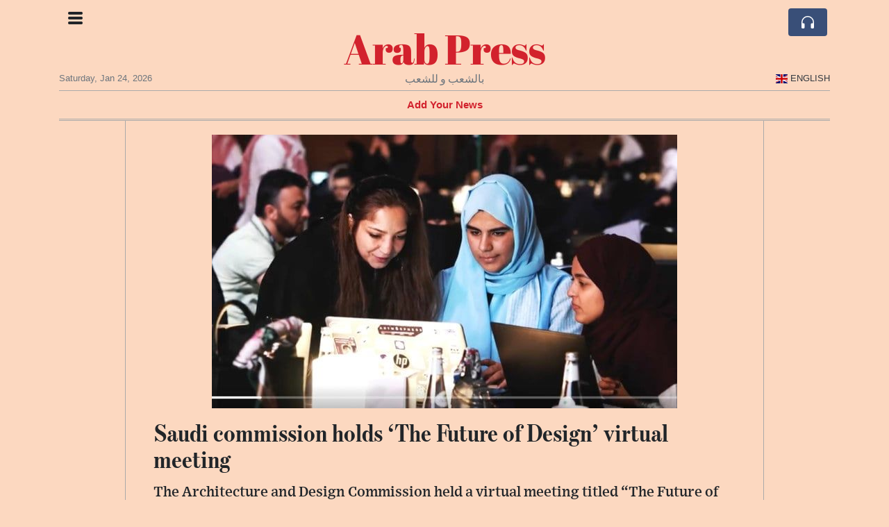

--- FILE ---
content_type: text/html; charset=UTF-8
request_url: https://arabpress.com/saudi-commission-holds-the-future-of-design-virtual-meeting
body_size: 16162
content:
<!doctype html>
<html lang="en">
	<head>
		<title>Saudi commission holds ‘The Future of Design’ virtual meeting - Arab Press</title>
		<meta charset="utf-8">
		<meta name="viewport" content="width=device-width, initial-scale=1, shrink-to-fit=no">
		<meta name="description" content="The Architecture and Design Commission held a virtual meeting titled “The Future of Design” with enthusiasts, specialists and practitioners in the design sector.">
		<meta name="author" content="">
		<meta name="keywords" content="saudi, commission, holds, the, future, of, design, virtual, meeting">
		<meta name="twitter:title" content="Saudi commission holds ‘The Future of Design’ virtual meeting - Arab Press">
		<meta name="twitter:description" content="The Architecture and Design Commission held a virtual meeting titled “The Future of Design” with enthusiasts, specialists and practitioners in the design sector.">
		<meta property="og:title" content="Saudi commission holds ‘The Future of Design’ virtual meeting - Arab Press">
		<meta property="og:description" content="The Architecture and Design Commission held a virtual meeting titled “The Future of Design” with enthusiasts, specialists and practitioners in the design sector.">
		<meta property="og:site_name" content="Arab Press">
		<meta property="og:image" content="https://usfo.ainewslabs.com/images/23/02/m-2enbnrzereb.jpg"><meta name="twitter:image" content="https://usfo.ainewslabs.com/images/23/02/m-2enbnrzereb.jpg"><meta property="og:type" content="article"><meta property="og:url" content="https://arabpress.com/saudi-commission-holds-the-future-of-design-virtual-meeting"><link rel="stylesheet" href="/css/live/50322c965574496978dda59b675cb3e8.css">	</head>
		<body>
		<div class="container">
			<div class="news-top">
				<div class="d-none d-lg-block text-center" style="min-height: 1.5rem;">
								</div>
				<h1 class="news-title text-center m-0 overflow-hidden news-title-1">
					<a href="./" class="decoration-none">Arab Press</a>				</h1>
				<div class="news-top-add text-secondary">
					بالشعب و للشعب				</div>
				<div class="d-flex pt-2 pt-md-0 justify-content-between line-sm fs--3">
					<div class="text-secondary">Saturday, Jan 24, 2026</div>
					<div class="dropdown">
												<a href="#" class="text-dark decoration-none text-uppercase" data-toggle="dropdown"><span style="display: inline-block; vertical-align: middle; margin: 0 4px; background-size: contain;
  background-position: 50%;
  background-repeat: no-repeat;
  position: relative;
  display: inline-block;
  width: 1.33333333em;
  line-height: 1em; background-image: url(/vendor/flags/flags/4x3/gb.svg);">&nbsp;</span>English</a>
						<div class="dropdown-menu dropdown-menu-right">
							<span class="dropdown-item font-weight-bold"><span style="display: inline-block; vertical-align: middle; margin: 0 4px; background-size: contain;
  background-position: 50%;
  background-repeat: no-repeat;
  position: relative;
  display: inline-block;
  width: 1.33333333em;
  line-height: 1em; background-image: url(/vendor/flags/flags/4x3/gb.svg);">&nbsp;</span>English</span><a class="dropdown-item" href="/ar/" data-skipload="true"><span style="display: inline-block; vertical-align: middle; margin: 0 4px; background-size: contain;
  background-position: 50%;
  background-repeat: no-repeat;
  position: relative;
  display: inline-block;
  width: 1.33333333em;
  line-height: 1em; background-image: url(/vendor/flags/flags/4x3/sa.svg);">&nbsp;</span>Arabic</a><a class="dropdown-item" href="/he/" data-skipload="true"><span style="display: inline-block; vertical-align: middle; margin: 0 4px; background-size: contain;
  background-position: 50%;
  background-repeat: no-repeat;
  position: relative;
  display: inline-block;
  width: 1.33333333em;
  line-height: 1em; background-image: url(/vendor/flags/flags/4x3/il.svg);">&nbsp;</span>Hebrew</a><a class="dropdown-item" href="/hi/" data-skipload="true">Hindi</a><a class="dropdown-item" href="/tl/" data-skipload="true">Tagalog</a><a class="dropdown-item" href="/ur/" data-skipload="true">Urdu</a>						</div>
											</div>
				</div>
								<div class="position-absolute top-0 left-0">
					<button type="button" class="btn" data-click="showsidecat">
						<i class="ion-navicon-round fs-4"></i>
											</button>
				</div>
								<div class="d-lg-nonex position-absolute top-0 right-0 mt-2 mr-1 pt-1">
									<div class="rw-listen-link d-none h-100">
						<a href="#" class="d-flex align-items-center h-100 text-white py-2 px-3 decoration-none rounded" data-click="rwopen" style="background-color: #394F78">
							<img src="data:image/svg+xml,%3Csvg xmlns='http://www.w3.org/2000/svg' width='16' height='16' fill='%23ffffff' class='bi bi-headphones' viewBox='0 0 16 16'%3E%3Cpath d='M8 3a5 5 0 0 0-5 5v1h1a1 1 0 0 1 1 1v3a1 1 0 0 1-1 1H3a1 1 0 0 1-1-1V8a6 6 0 1 1 12 0v5a1 1 0 0 1-1 1h-1a1 1 0 0 1-1-1v-3a1 1 0 0 1 1-1h1V8a5 5 0 0 0-5-5z'/%3E%3C/svg%3E" alt="" width="24" height="24">
						</a>
					</div>
								</div>
			</div>
						<div class="d-none d-lg-block">
				<div class="d-flex justify-content-center">
					<div id="headermenulinks" class="flex-grow-1 d-flex justify-content-center py-2 overflow-hidden text-nowrap"><div class="px-2"><a href="addnews" class="text-danger font-weight-bold decoration-none fs--1">Add Your News</a></div></div>					<div id="headmore" class="d-none text-white py-2 px-3 rounded align-self-start fs-1" style="background-color: #394F78; min-height: 2.2rem;" data-click="toggleheadlinks"><i class="ion-arrow-down-b"></i></div>
									</div>
			</div>
						<hr class="top-border my-0">
			<div id="pagecontent">
				<div class="row">
	<div class="col-xl-1"></div>
	<div class="col-xl-10">
		<div class="small-news-wrap">
			<div class="text-center position-relative"><img src="https://usfo.ainewslabs.com/images/23/02/m-2enbnrzereb.jpg" alt="Saudi commission holds ‘The Future of Design’ virtual meeting" class="img-fluid"></div><h1 class="art-title pt-3">Saudi commission holds ‘The Future of Design’ virtual meeting</h1><div class="d-md-flex"></div><div class="art-text art-subtitle pb-3">The Architecture and Design Commission held a virtual meeting titled “The Future of Design” with enthusiasts, specialists and practitioners in the design sector.</div><div class="art-text art-body pb-3">The meeting aimed to promote effective communication with the community, exchange views, and highlight the role of the commission in serving the sector.<br><br>Sumayah Al-Sulaiman, CEO of the commission, said it aims to improve research material and bring in the latest visions and ideas in architecture and design.<br><br>She added that the sector’s quality and competitiveness can be improved by supporting academic institutions in the field and working to provide more opportunities for access to educational programs and continuous professional development.<br><br>Al-Sulaiman stressed that the commission is interested in holding networking events to provide new opportunities and connect Saudi professionals.<br><br>One of its notable initiatives is the King Salman Urban Charter, which seeks to capture the essence of Salmani architecture, and other exhibitions and events that encourage Saudi and global participation.<br><br>The virtual meeting also reviewed the recent Designathon competition, the Beautiful Neighborhood Biennale in Jeddah, and the upcoming 2023 Venice Architecture Biennale.<br><br>The meeting comes as part of the virtual regular meetings organized by the commission with the aim of documenting the relationship between specialists and practitioners in the architecture and design sector, and listening to their thoughts and suggestions.</div>			
			<div class="d-flex"><div class="py-2"><ul class="list-inline share-article"><li class="list-inline-item mr-1"><a href="https://www.facebook.com/sharer/sharer.php?u=https%3A%2F%2Farabpress.com%2Fsaudi-commission-holds-the-future-of-design-virtual-meeting" class="ion-social-facebook" target="_blank"></a></li><li class="list-inline-item mr-1"><a href="https://twitter.com/intent/tweet?url=https%3A%2F%2Farabpress.com%2Fsaudi-commission-holds-the-future-of-design-virtual-meeting&text=Saudi+commission+holds+%E2%80%98The+Future+of+Design%E2%80%99+virtual+meeting" class="ion-social-twitter" target="_blank"></a></li><li class="list-inline-item mr-1"><a href="https://www.reddit.com/submit?url=https%3A%2F%2Farabpress.com%2Fsaudi-commission-holds-the-future-of-design-virtual-meeting" class="ion-social-reddit" target="_blank"></a></li><li class="list-inline-item mr-1"><a href="mailto:?to=&body=https://arabpress.com/saudi-commission-holds-the-future-of-design-virtual-meeting&subject=Saudi commission holds ‘The Future of Design’ virtual meeting" class="ion-email"></a></li></ul></div><div class="ml-auto py-2"><a href="comments?ref=erpevb" class="btn btn-primary px-2">Add Comment</a></div></div><div class="position-relative text-center py-4"><h5 class="position-absolute absolute-center"><span class="d-inline-block px-3 bg-white text-secondary text-uppercase">Newsletter</span></h5><hr></div><form class="auto" data-callback="onnewsletter"><input type="hidden" name="do" value="newsletter"><input type="hidden" name="ref" value="erpevb"><div class="pb-2"><strong class="done text-success"></strong></div><div class="form-group"><div class="input-group"><input type="email" name="email" class="form-control" placeholder="email@address.com" required><div class="input-group-append"><button class="btn btn-primary">Subscribe</button></div></div></div></form><div class="position-relative text-center py-4"><h5 class="position-absolute absolute-center"><span class="d-inline-block px-3 bg-white text-secondary text-uppercase">Related Articles</span></h5><hr></div><div id="relatedlist"><div class="small-news has-video" data-ref="zmtnmz" data-href="zmtnmz-saudi-backed-liv-golf-confirms-return-to-trump-national-bedminster-for-2026-season"><div class="small-news-img"><a href="zmtnmz-saudi-backed-liv-golf-confirms-return-to-trump-national-bedminster-for-2026-season" title="Saudi-Backed LIV Golf Confirms Return to Trump National Bedminster for 2026 Season"><img src="https://usfo.ainewslabs.com/images/26/01/17692028227cvr_d3b2ba5c34f1e1d154b3a502651db816_t.jpg" class="img-fluid" loading="lazy"></a></div><a href="zmtnmz-saudi-backed-liv-golf-confirms-return-to-trump-national-bedminster-for-2026-season" title="Saudi-Backed LIV Golf Confirms Return to Trump National Bedminster for 2026 Season" class="small-news-in decoration-none"><h3 class="text-black mb-0">Saudi-Backed LIV Golf Confirms Return to Trump National Bedminster for 2026 Season</h3><div class="news-desc text-dark pt-2">LIV Golf schedules New York-area event at Trump’s New Jersey resort as part of expanded 2026 global calendar</div></a></div><div class="small-news" data-ref="zmtmpe" data-href="zmtmpe-boston-dynamics-atlas-humanoid-robot-and-lg-cloid-home-robot-the-platform-lock-in-fight-to-control-physical-ai"><div class="small-news-img"><a href="zmtmpe-boston-dynamics-atlas-humanoid-robot-and-lg-cloid-home-robot-the-platform-lock-in-fight-to-control-physical-ai" title="Boston Dynamics Atlas humanoid robot and LG CLOiD home robot: the platform lock-in fight to control Physical AI"><img src="https://usfo.ainewslabs.com/images/26/01/1769228178cdfaxt672e1d97ca9c62507975530d7e6fc642_t.jpg" class="img-fluid" loading="lazy"></a></div><a href="zmtmpe-boston-dynamics-atlas-humanoid-robot-and-lg-cloid-home-robot-the-platform-lock-in-fight-to-control-physical-ai" title="Boston Dynamics Atlas humanoid robot and LG CLOiD home robot: the platform lock-in fight to control Physical AI" class="small-news-in decoration-none"><h3 class="text-black mb-0">Boston Dynamics Atlas humanoid robot and LG CLOiD home robot: the platform lock-in fight to control Physical AI</h3><div class="news-desc text-dark pt-2">CES 2026 shifted from flashy demos to repeatable work—industrial Atlas deployments and multi-appliance home robots are making the control layer, not the hardware, the prize.</div></a></div><div class="small-news" data-ref="zmtnmp" data-href="zmtnmp-saudi-arabia-reportedly-poised-to-make-record-offer-to-the-rock-for-wrestlemania-43-main-event"><div class="small-news-img"><a href="zmtnmp-saudi-arabia-reportedly-poised-to-make-record-offer-to-the-rock-for-wrestlemania-43-main-event" title="Saudi Arabia Reportedly Poised to Make Record Offer to The Rock for WrestleMania 43 Main Event"><img src="https://usfo.ainewslabs.com/images/26/01/1769202576cdfaxtc2a1750aa4cfe4cea4c0c2807b8ff4f4_t.jpg" class="img-fluid" loading="lazy"></a></div><a href="zmtnmp-saudi-arabia-reportedly-poised-to-make-record-offer-to-the-rock-for-wrestlemania-43-main-event" title="Saudi Arabia Reportedly Poised to Make Record Offer to The Rock for WrestleMania 43 Main Event" class="small-news-in decoration-none"><h3 class="text-black mb-0">Saudi Arabia Reportedly Poised to Make Record Offer to The Rock for WrestleMania 43 Main Event</h3><div class="news-desc text-dark pt-2">Organisers targeting Dwayne ‘The Rock’ Johnson for historic final match at WWE’s first overseas WrestleMania in Riyadh</div></a></div><div class="small-news" data-ref="zmtnbm" data-href="zmtnbm-saudi-arabia-inaugurates-expanded-al-jouf-international-airport-to-serve-northern-region"><div class="small-news-img"><a href="zmtnbm-saudi-arabia-inaugurates-expanded-al-jouf-international-airport-to-serve-northern-region" title="Saudi Arabia Inaugurates Expanded Al-Jouf International Airport to Serve Northern Region"><img src="https://usfo.ainewslabs.com/images/26/01/1769202456cdfaxt3d2e6fd75d3e5a069232b746722f4aeb_t.jpg" class="img-fluid" loading="lazy"></a></div><a href="zmtnbm-saudi-arabia-inaugurates-expanded-al-jouf-international-airport-to-serve-northern-region" title="Saudi Arabia Inaugurates Expanded Al-Jouf International Airport to Serve Northern Region" class="small-news-in decoration-none"><h3 class="text-black mb-0">Saudi Arabia Inaugurates Expanded Al-Jouf International Airport to Serve Northern Region</h3><div class="news-desc text-dark pt-2">New modern terminal nearly nine times larger than its predecessor opens near Sakakah, boosting connectivity and supporting Vision 2030 goals</div></a></div><div class="small-news" data-ref="zmtnbn" data-href="zmtnbn-at-wef26-saudi-arabia-positions-itself-as-a-connector-economy-amid-evolving-global-trade-patterns"><div class="small-news-img"><a href="zmtnbn-at-wef26-saudi-arabia-positions-itself-as-a-connector-economy-amid-evolving-global-trade-patterns" title="At WEF26 Saudi Arabia Positions Itself as a ‘Connector Economy’ Amid Evolving Global Trade Patterns"><img src="https://usfo.ainewslabs.com/images/26/01/1769202395cdfaxt60c74cc1a997ef0977967e664ba28fc6_t.jpg" class="img-fluid" loading="lazy"></a></div><a href="zmtnbn-at-wef26-saudi-arabia-positions-itself-as-a-connector-economy-amid-evolving-global-trade-patterns" title="At WEF26 Saudi Arabia Positions Itself as a ‘Connector Economy’ Amid Evolving Global Trade Patterns" class="small-news-in decoration-none"><h3 class="text-black mb-0">At WEF26 Saudi Arabia Positions Itself as a ‘Connector Economy’ Amid Evolving Global Trade Patterns</h3><div class="news-desc text-dark pt-2">Riyadh leverages geographic advantage, logistics and policy predictability to link markets across Africa, Europe and Asia, forum delegates hear</div></a></div><div class="small-news" data-ref="zmtnbz" data-href="zmtnbz-saudi-arabia-advances-diriyah-giga-project-as-63-billion-cultural-and-tourism-landmark-near-riyadh"><div class="small-news-img"><a href="zmtnbz-saudi-arabia-advances-diriyah-giga-project-as-63-billion-cultural-and-tourism-landmark-near-riyadh" title="Saudi Arabia Advances Diriyah Giga-Project as $63 Billion Cultural and Tourism Landmark Near Riyadh"><img src="https://usfo.ainewslabs.com/images/26/01/1769202337cdfaxt95f9718811f6a551d349b48d7e23e44a_t.jpg" class="img-fluid" loading="lazy"></a></div><a href="zmtnbz-saudi-arabia-advances-diriyah-giga-project-as-63-billion-cultural-and-tourism-landmark-near-riyadh" title="Saudi Arabia Advances Diriyah Giga-Project as $63 Billion Cultural and Tourism Landmark Near Riyadh" class="small-news-in decoration-none"><h3 class="text-black mb-0">Saudi Arabia Advances Diriyah Giga-Project as $63 Billion Cultural and Tourism Landmark Near Riyadh</h3><div class="news-desc text-dark pt-2">Flagship development aims to anchor national identity, heritage tourism and economic diversification under Vision Twenty Thirty</div></a></div><div class="small-news" data-ref="zmtnbp" data-href="zmtnbp-saudi-arabia-records-five-percent-rise-in-visitor-numbers-surpassing-one-hundred-twenty-million-in-2025"><div class="small-news-img"><a href="zmtnbp-saudi-arabia-records-five-percent-rise-in-visitor-numbers-surpassing-one-hundred-twenty-million-in-2025" title="Saudi Arabia Records Five Percent Rise in Visitor Numbers, Surpassing One Hundred Twenty Million in 2025"><img src="https://usfo.ainewslabs.com/images/26/01/1769202215cdfaxt19cf77597e9a4139a0687be286c6f44b_t.jpg" class="img-fluid" loading="lazy"></a></div><a href="zmtnbp-saudi-arabia-records-five-percent-rise-in-visitor-numbers-surpassing-one-hundred-twenty-million-in-2025" title="Saudi Arabia Records Five Percent Rise in Visitor Numbers, Surpassing One Hundred Twenty Million in 2025" class="small-news-in decoration-none"><h3 class="text-black mb-0">Saudi Arabia Records Five Percent Rise in Visitor Numbers, Surpassing One Hundred Twenty Million in 2025</h3><div class="news-desc text-dark pt-2">Tourism growth reflects expanding air links, major events and continued momentum under Vision Twenty Thirty</div></a></div><div class="small-news" data-ref="zmtbbb" data-href="zmtbbb-united-states-under-president-donald-trump-completes-withdrawal-from-the-world-health-organization-health"><div class="small-news-img"><a href="zmtbbb-united-states-under-president-donald-trump-completes-withdrawal-from-the-world-health-organization-health" title="United States under President Donald Trump completes withdrawal from the World Health Organization: health sovereignty versus global outbreak early-warning access"><img src="https://usfo.ainewslabs.com/images/26/01/1769212967cdfaxt047b634c642ef3bb7b8c6767921272dc_t.jpg" class="img-fluid" loading="lazy"></a></div><a href="zmtbbb-united-states-under-president-donald-trump-completes-withdrawal-from-the-world-health-organization-health" title="United States under President Donald Trump completes withdrawal from the World Health Organization: health sovereignty versus global outbreak early-warning access" class="small-news-in decoration-none"><h3 class="text-black mb-0">United States under President Donald Trump completes withdrawal from the World Health Organization: health sovereignty versus global outbreak early-warning access</h3><div class="news-desc text-dark pt-2">Secretary of State Marco Rubio and Health Secretary Robert F. Kennedy Jr. framed the exit as a COVID-era accountability move while U.S. participation in WHO committees and infor...</div></a></div><div class="small-news" data-ref="zmtnnm" data-href="zmtnnm-saudi-arabia-enacts-landmark-law-allowing-foreigners-to-own-property-across-the-kingdom"><div class="small-news-img"><a href="zmtnnm-saudi-arabia-enacts-landmark-law-allowing-foreigners-to-own-property-across-the-kingdom" title="Saudi Arabia Enacts Landmark Law Allowing Foreigners to Own Property Across the Kingdom"><img src="https://usfo.ainewslabs.com/images/26/01/1769202097cdfaxtc0272f69dd0b936f7707f9474e9cd6a3_t.png" class="img-fluid" loading="lazy"></a></div><a href="zmtnnm-saudi-arabia-enacts-landmark-law-allowing-foreigners-to-own-property-across-the-kingdom" title="Saudi Arabia Enacts Landmark Law Allowing Foreigners to Own Property Across the Kingdom" class="small-news-in decoration-none"><h3 class="text-black mb-0">Saudi Arabia Enacts Landmark Law Allowing Foreigners to Own Property Across the Kingdom</h3><div class="news-desc text-dark pt-2">New real estate ownership system opens Riyadh, Jeddah and other zones to non-Saudi individuals and companies while protecting holy cities’ status</div></a></div><div class="small-news" data-ref="zmtnnn" data-href="zmtnnn-dutch-carrier-cancels-flights-to-tel-aviv-dubai-and-saudi-arabia-as-middle-east-tensions-escalate"><div class="small-news-img"><a href="zmtnnn-dutch-carrier-cancels-flights-to-tel-aviv-dubai-and-saudi-arabia-as-middle-east-tensions-escalate" title="Dutch Carrier Cancels Flights to Tel Aviv, Dubai and Saudi Arabia as Middle East Tensions Escalate"><img src="https://usfo.ainewslabs.com/images/26/01/1769202035cdfaxtbe58e12db4749a124f933385ac8dcb81_t.jpg" class="img-fluid" loading="lazy"></a></div><a href="zmtnnn-dutch-carrier-cancels-flights-to-tel-aviv-dubai-and-saudi-arabia-as-middle-east-tensions-escalate" title="Dutch Carrier Cancels Flights to Tel Aviv, Dubai and Saudi Arabia as Middle East Tensions Escalate" class="small-news-in decoration-none"><h3 class="text-black mb-0">Dutch Carrier Cancels Flights to Tel Aviv, Dubai and Saudi Arabia as Middle East Tensions Escalate</h3><div class="news-desc text-dark pt-2">KLM suspends services to key Middle Eastern hubs amid security concerns and airspace restrictions linked to rising regional conflict</div></a></div><div class="small-news" data-ref="zmtnnt" data-href="zmtnnt-jbs-deepens-saudi-commitment-with-major-production-expansion-in-jeddah"><div class="small-news-img"><a href="zmtnnt-jbs-deepens-saudi-commitment-with-major-production-expansion-in-jeddah" title="JBS Deepens Saudi Commitment With Major Production Expansion in Jeddah"><img src="https://usfo.ainewslabs.com/images/26/01/1769201795cdfaxt3cd9f40e24366500b8f409ce2a3caad8_t.jpg" class="img-fluid" loading="lazy"></a></div><a href="zmtnnt-jbs-deepens-saudi-commitment-with-major-production-expansion-in-jeddah" title="JBS Deepens Saudi Commitment With Major Production Expansion in Jeddah" class="small-news-in decoration-none"><h3 class="text-black mb-0">JBS Deepens Saudi Commitment With Major Production Expansion in Jeddah</h3><div class="news-desc text-dark pt-2">World’s largest meatpacker to double output at its Saudi chicken processing plant by end 2026, underpinning Riyadh’s food security ambitions</div></a></div><div class="small-news" data-ref="zmtnne" data-href="zmtnne-saudi-arabia-s-2-5-trillion-mineral-wealth-could-transform-its-role-in-global-rare-earth-supply"><div class="small-news-img"><a href="zmtnne-saudi-arabia-s-2-5-trillion-mineral-wealth-could-transform-its-role-in-global-rare-earth-supply" title="Saudi Arabia’s $2.5 Trillion Mineral Wealth Could Transform Its Role in Global Rare Earth Supply"><img src="https://usfo.ainewslabs.com/images/26/01/1769201615cdfaxtd7ea041137f4cbdbd7f691ef3a39ec6d_t.jpg" class="img-fluid" loading="lazy"></a></div><a href="zmtnne-saudi-arabia-s-2-5-trillion-mineral-wealth-could-transform-its-role-in-global-rare-earth-supply" title="Saudi Arabia’s $2.5 Trillion Mineral Wealth Could Transform Its Role in Global Rare Earth Supply" class="small-news-in decoration-none"><h3 class="text-black mb-0">Saudi Arabia’s $2.5 Trillion Mineral Wealth Could Transform Its Role in Global Rare Earth Supply</h3><div class="news-desc text-dark pt-2">Riyadh’s expanded mineral reserve estimates and strategic partnerships position the kingdom to challenge China’s dominance in critical metals</div></a></div></div><div id="loader" class="text-center py-5"><form action=""><input type="hidden" name="do" value="load"><input type="hidden" name="lang" value="en"><input type="hidden" name="last" value="12"><input type="hidden" name="num" value="12"><input type="hidden" name="page" value="article"><input type="hidden" name="skip" value="erpevb"><button type="button" class="btn btn-outline-secondary btn-lg rounded-0 fs--2 text-uppercase btn-xxl" data-click="morenews">Load More</button></form></div>		</div>
	</div>
	<div class="col-xl-1"></div>
</div>
<div id="modalwhatsapp" class="modal" tabindex="-1" role="dialog" data-backdrop="static">
	<div class="modal-dialog" role="document">
		<div class="modal-content">
			
			<div class="modal-header">
				<h6 class="modal-title"><i class="ion-social-whatsapp fs-2 align-middle" style="color: #3CBF4D"></i> <span class="align-middle">WhatsApp</span></h6>
				<button type="button" class="close" data-dismiss="modal" aria-label="Close"><span aria-hidden="true">&times;</span></button>
			</div>
			<form class="auto" data-callback="onwhatsapp">
				<input type="hidden" name="do" value="newsletter">
				<input type="hidden" name="act" value="whatsapp">
				<input type="hidden" name="ref" value="">
				<div class="modal-body">
					<div class="form-group pb-5">
						<label>Subscribe also to our WhatsApp channel:</label>
						<div class="input-group">
														<input type="text" name="phone" class="form-control" value="" required>
							<div class="input-group-append"><button class="btn btn-success">Subscribe</button></div>
						</div>
					</div>
				</div>
			</form>
		</div>
	</div>
</div>
<script type="text/javascript">
	var ARTMEDIA=[{"image":"https:\/\/usfo.ainewslabs.com\/images\/23\/02\/m-2enbnrzereb.jpg","yt":"","yt_listtype":"","yt_list":"","yt_start":"","yt_end":"","video":"","text":"","image9x16":null,"video9x16":null}];
	var INSLIDER={};
	var VIDEOLIST=[];
	var PRSOURCE='';
	var PRREF='';
	var AREF='erpevb';
	var NEXTVIDEOART = '';
	var NEXTMUSIC = [];
</script>			</div>
		</div>
		<footer class="footer mt-5 bg-light">
			<div>
				<div class="container py-4">
					<div class="fs-5 text-news border-bottom">About</div>
					<div class="py-3 fs--1">
						<div class="row"><div class="col-sm-6 col-lg-9 py-1"><div class="row form-row gx-2"><div class="col-lg-6 pb-2"></div><div class="col-lg-6 pb-2">About ArabPressArabpress.com  is your first and best source for all of the information you&#039;re looking for. From general topics to more of what you would expect to find here.  

ArabPress.com is a non-profit, private and...<br><a href="about" title="About" class="text-decoration-underline">Read more</a></div></div></div><div class="col-sm-6 col-lg-3"><ul class="list-unstyled row mb-0"><li class="col-sm-6 col-lg-12 pb-1"><a href="addnews" class="text-danger font-weight-bold decoration-none fs--2">Add Your News</a></li><li class="col-sm-6 col-lg-12 pb-1"><a href="rss" target="_blank" class="text-dark decoration-none fs--2" data-skipload="true"><i class="ion-social-rss icon-fw"></i> RSS</a></li></ul></div></div>					</div>
					<div class="fs--1 pt-3">
						<span class="text-secondary mr-1">&copy;1997-2026 arabpress.com</span>
						<a href="contact" class="text-dark mx-1 d-inline-block">Contact Us</a><a href="about"  class="text-dark mx-1 d-inline-block" >About</a>					</div>
				</div>
			</div>
		</footer>
				<div id="sidecategories" class="sidemenu">
			<div class="position-absolute top-0 right-0"><button class="btn py-0 fs-6" data-click="hiedside">&times;</button></div>
			<div class="fs-4 text-news border-bottom text-center py-2 px-4">Arab Press</div>
						<div class="container">
				<div class="form-row py-3">
					<div class="col-md-6 pb-2"><a href="addnews" class="text-danger font-weight-bold decoration-none fs--2">Add Your News</a></div>				</div>
			</div>
		</div>
						<div class="d-none">
			<audio id="linkplayer"></audio>
		</div>
		<div id="pageloadprogress">
			<div id="pageloadbar"></div>
		</div>
		<svg xmlns="http://www.w3.org/2000/svg" style="display: none;">
	<symbol id="rwiconplay" fill="currentColor" viewBox="0 0 16 16">
		<path d="m11.596 8.697-6.363 3.692c-.54.313-1.233-.066-1.233-.697V4.308c0-.63.692-1.01 1.233-.696l6.363 3.692a.802.802 0 0 1 0 1.393z"/>
	</symbol>
	<symbol id="rwiconpause" fill="currentColor" viewBox="0 0 16 16">
		<path d="M5.5 3.5A1.5 1.5 0 0 1 7 5v6a1.5 1.5 0 0 1-3 0V5a1.5 1.5 0 0 1 1.5-1.5zm5 0A1.5 1.5 0 0 1 12 5v6a1.5 1.5 0 0 1-3 0V5a1.5 1.5 0 0 1 1.5-1.5z"/>
	</symbol>
	<symbol id="rwiconback" fill="currentColor" viewBox="0 0 16 16">
		<path d="M.5 3.5A.5.5 0 0 0 0 4v8a.5.5 0 0 0 1 0V8.753l6.267 3.636c.54.313 1.233-.066 1.233-.697v-2.94l6.267 3.636c.54.314 1.233-.065 1.233-.696V4.308c0-.63-.693-1.01-1.233-.696L8.5 7.248v-2.94c0-.63-.692-1.01-1.233-.696L1 7.248V4a.5.5 0 0 0-.5-.5z"/>
	</symbol>
	<symbol id="rwiconnext" fill="currentColor" viewBox="0 0 16 16">
		<path d="M15.5 3.5a.5.5 0 0 1 .5.5v8a.5.5 0 0 1-1 0V8.753l-6.267 3.636c-.54.313-1.233-.066-1.233-.697v-2.94l-6.267 3.636C.693 12.703 0 12.324 0 11.693V4.308c0-.63.693-1.01 1.233-.696L7.5 7.248v-2.94c0-.63.693-1.01 1.233-.696L15 7.248V4a.5.5 0 0 1 .5-.5z"/>
	</symbol>
	<symbol id="rwiconup" fill="currentColor" viewBox="0 0 16 16">
		<path fill-rule="evenodd" d="M7.646 4.646a.5.5 0 0 1 .708 0l6 6a.5.5 0 0 1-.708.708L8 5.707l-5.646 5.647a.5.5 0 0 1-.708-.708l6-6z"/>
	</symbol>
	<symbol id="rwicondown" fill="currentColor" viewBox="0 0 16 16">
		<path fill-rule="evenodd" d="M1.646 4.646a.5.5 0 0 1 .708 0L8 10.293l5.646-5.647a.5.5 0 0 1 .708.708l-6 6a.5.5 0 0 1-.708 0l-6-6a.5.5 0 0 1 0-.708z"/>
	</symbol>
</svg>

<div id="radiowidget">
	<div class="container px-0">
		<div class="rw-head">
			<div class="d-flex align-items-center py-2 py-md-0 px-3">
				<div>
					<button id="rwplaybutton" class="btn rwplaybutton" data-click="rwtoggle">
						<svg class="rwicon rwiconplay"><use xlink:href="#rwiconplay"/></svg>
						<svg class="rwicon rwiconpause"><use xlink:href="#rwiconpause"/></svg>
					</button>
				</div>
				<div class="flex-grow-1 overflow-hidden">
					<div class="d-flex align-items-center">
						<div id="rwtitle" class="rw-current-title flex-grow-1"></div>
						<div class="d-nonex d-md-block nowrap text-nowrap">
							<a href="#" class="text-white px-2 d-inline-block" data-click="rwplayprev">
								<svg class="rwicon rwicon-2"><use xlink:href="#rwiconback"/></svg>
							</a>
							<a href="#" class="text-white px-2 d-inline-block" data-click="rwplayfwd">
								<svg class="rwicon rwicon-2"><use xlink:href="#rwiconnext"/></svg>
							</a>
							<a href="#" class="rwopenlist text-white px-2 d-none d-md-inline-block" data-click="rwopenplist">
								<span class="align-middle fs--3 text-uppercase font-weight-bold">Playlist</span>
								<svg class="rwicon"><use xlink:href="#rwiconup"/></svg>
							</a>
							<a href="#" class="d-none rwhidelist text-white px-2" data-click="rwhideplist">
								<span class="align-middle fs--3 text-uppercase font-weight-bold">Hide</span>
								<svg class="rwicon"><use xlink:href="#rwicondown"/></svg>
							</a>
						</div>
					</div>
					<div class="d-none d-md-block position-relative pl-3 ps-3 pr-2 pe-2 pb-2">
						<div id="rwvawes"></div>
						<div id="rwprogress" class="rwprogress">
							<div id="rwprogressbar2" class="rwprogressbar"></div>
							<div id="rwctime2" class="rwtime">0:00</div>
							<div class="rwtotal">0:00</div>
						</div>
					</div>
				</div>
				<a href="#" class="d-md-none ml-2 ms-2 text-white text-center" data-click="rwexpand">
					<svg class="rwicon"><use xlink:href="#rwiconup"/></svg>
					<div class="fs--3 text-uppercase">Open</div>
				</a>
			</div>
		</div>
		<a href="#" class="rw-close d-none d-md-block" data-click="rwclose">
			<svg xmlns="http://www.w3.org/2000/svg" width="20" height="20" fill="#ffffff" viewBox="0 0 16 16">
				<path d="M2.146 2.854a.5.5 0 1 1 .708-.708L8 7.293l5.146-5.147a.5.5 0 0 1 .708.708L8.707 8l5.147 5.146a.5.5 0 0 1-.708.708L8 8.707l-5.146 5.147a.5.5 0 0 1-.708-.708L7.293 8 2.146 2.854Z"/>
			</svg>
		</a>
		<div class="rw-body text-white d-md-none">
			<div class="d-flex flex-column h-100">
				<div class="mb-auto rw-body-logo py-2">
					<h1 class="news-title text-center text-white m-0 overflow-hidden news-title-1">
					<span>Arab Press</span>					</h1>
					<div class="news-top-add text-white">
						بالشعب و للشعب					</div>
				</div>
				<div class="px-3">
					<div id="rwmobiletitle" class="rw-current-title text-center font-weight-semibold"></div>
				</div>
				<div class="px-4 mt-auto">
					<div class="d-flex align-items-center px-3">
						<div id="rwctime1" class="rwtime">0:00</div>
						<div class="flex-grow-1 px-3">
							<div class="rwprogress">
								<div id="rwprogressbar1" class="rwprogressbar"></div>
							</div>
						</div>
						<div class="rwtotal">0:00</div>
					</div>
					<div class="d-flex align-items-center justify-content-center py-3">
						<a href="#" class="text-white px-3" data-click="rwplayprev">
							<svg class="rwicon rwicon-3"><use xlink:href="#rwiconback"/></svg>
						</a>
						<div class="px-3 mx-2">
							<button id="rwmobileplaybutton" class="btn rwplaybutton" data-click="rwtoggle">
								<svg class="rwicon rwiconplay"><use xlink:href="#rwiconplay"/></svg>
								<svg class="rwicon rwiconpause"><use xlink:href="#rwiconpause"/></svg>
							</button>
						</div>
						<a href="#" class="text-white px-3" data-click="rwplayfwd">
							<svg class="rwicon rwicon-3"><use xlink:href="#rwiconnext"/></svg>
						</a>
					</div>
				</div>
				<a href="#" class="d-block text-center text-white p-3 rw-body-close" data-click="rwexpand">
					<span class="align-middle fs--3 text-uppercase font-weight-bold">Close</span>
					<svg class="rwicon"><use xlink:href="#rwicondown"/></svg>
				</a>
			</div>
		</div>
	</div>
	<div id="rwplaylist">
		<div id="rwlist" class="bg-white">
			<div class="container">
				<a href="#" class="d-flex align-items-center rwpl-item rwpl-item-azmtnmz text-dark" data-click="rwplay" data-ref="azmtnmz" data-src="https://usfo.ainewslabs.com/images/26/01/1769202823cdfaxt237a23e5f239d29e2064d2a72f916f63.mp3" data-title="Saudi-Backed LIV Golf Confirms Return to Trump National Bedminster for 2026 Season" data-image="" data-href="zmtnmz-saudi-backed-liv-golf-confirms-return-to-trump-national-bedminster-for-2026-season"><div class="px-2"><div class="rwpl-item-icon d-flex align-items-center justify-content-center"><svg class="rwicon rwiconplay"><use xlink:href="#rwiconplay"/></svg><svg class="rwicon rwiconpause"><use xlink:href="#rwiconpause"/></svg></div></div><div class="rw-title">Saudi-Backed LIV Golf Confirms Return to Trump National Bedminster for 2026 Season</div></a><a href="#" class="d-flex align-items-center rwpl-item rwpl-item-azmtmpe text-dark" data-click="rwplay" data-ref="azmtmpe" data-src="https://usfo.ainewslabs.com/images/26/01/1769228195cdfaxt5fed264acfc1f8247c57c09f4e2dd2f7.mp3" data-title="Boston Dynamics Atlas humanoid robot and LG CLOiD home robot: the platform lock-in fight to control Physical AI" data-image="" data-href="zmtmpe-boston-dynamics-atlas-humanoid-robot-and-lg-cloid-home-robot-the-platform-lock-in-fight-to-control-physical-ai"><div class="px-2"><div class="rwpl-item-icon d-flex align-items-center justify-content-center"><svg class="rwicon rwiconplay"><use xlink:href="#rwiconplay"/></svg><svg class="rwicon rwiconpause"><use xlink:href="#rwiconpause"/></svg></div></div><div class="rw-title">Boston Dynamics Atlas humanoid robot and LG CLOiD home robot: the platform lock-in fight to control Physical AI</div></a><a href="#" class="d-flex align-items-center rwpl-item rwpl-item-azmtbbb text-dark" data-click="rwplay" data-ref="azmtbbb" data-src="https://usfo.ainewslabs.com/images/26/01/1769212973cdfaxtc9d75576ee89f273600f699129874be4.mp3" data-title="United States under President Donald Trump completes withdrawal from the World Health Organization: health sovereignty versus global outbreak early-warning access" data-image="" data-href="zmtbbb-united-states-under-president-donald-trump-completes-withdrawal-from-the-world-health-organization-health"><div class="px-2"><div class="rwpl-item-icon d-flex align-items-center justify-content-center"><svg class="rwicon rwiconplay"><use xlink:href="#rwiconplay"/></svg><svg class="rwicon rwiconpause"><use xlink:href="#rwiconpause"/></svg></div></div><div class="rw-title">United States under President Donald Trump completes withdrawal from the World Health Organization: health sovereignty versus global outbreak early-warning access</div></a><a href="#" class="d-flex align-items-center rwpl-item rwpl-item-azmtbzv text-dark" data-click="rwplay" data-ref="azmtbzv" data-src="https://usfo.ainewslabs.com/images/26/01/1769210573cdfaxt2f052bab9d492f44385af0e7246aa7d3.mp3" data-title="Trump Administration’s Iran Military Buildup and Sanctions Campaign Puts Deterrence Credibility on the Line" data-image="" data-href="trump-administration-s-iran-military-buildup-and-sanctions-campaign-puts-deterrence-credibility-on-the-line"><div class="px-2"><div class="rwpl-item-icon d-flex align-items-center justify-content-center"><svg class="rwicon rwiconplay"><use xlink:href="#rwiconplay"/></svg><svg class="rwicon rwiconpause"><use xlink:href="#rwiconpause"/></svg></div></div><div class="rw-title">Trump Administration’s Iran Military Buildup and Sanctions Campaign Puts Deterrence Credibility on the Line</div></a><a href="#" class="d-flex align-items-center rwpl-item rwpl-item-azmtbrr text-dark" data-click="rwplay" data-ref="azmtbrr" data-src="https://usfo.ainewslabs.com/images/26/01/1769209091cdfaxta29b4a1faabe7e3dace9e4ae34932685.mp3" data-title="Tech Brief: AI Compute, Chips, and Platform Power Moves Driving Today’s Market Narrative" data-image="" data-href="zmtbrr-tech-brief-ai-compute-chips-and-platform-power-moves-driving-today-s-market-narrative"><div class="px-2"><div class="rwpl-item-icon d-flex align-items-center justify-content-center"><svg class="rwicon rwiconplay"><use xlink:href="#rwiconplay"/></svg><svg class="rwicon rwiconpause"><use xlink:href="#rwiconpause"/></svg></div></div><div class="rw-title">Tech Brief: AI Compute, Chips, and Platform Power Moves Driving Today’s Market Narrative</div></a><a href="#" class="d-flex align-items-center rwpl-item rwpl-item-azmtnkn text-dark" data-click="rwplay" data-ref="azmtnkn" data-src="https://usfo.ainewslabs.com/images/26/01/1769207091cdfaxtb472620511def73f9df09792414f8489.mp3" data-title="NATO’s Stress Test Under Trump: Alliance Credibility, Burden-Sharing, and the Fight Over Strategic Territory" data-image="" data-href="zmtnkn-nato-s-stress-test-under-trump-alliance-credibility-burden-sharing-and-the-fight-over-strategic-territory"><div class="px-2"><div class="rwpl-item-icon d-flex align-items-center justify-content-center"><svg class="rwicon rwiconplay"><use xlink:href="#rwiconplay"/></svg><svg class="rwicon rwiconpause"><use xlink:href="#rwiconpause"/></svg></div></div><div class="rw-title">NATO’s Stress Test Under Trump: Alliance Credibility, Burden-Sharing, and the Fight Over Strategic Territory</div></a><a href="#" class="d-flex align-items-center rwpl-item rwpl-item-azmtvzz text-dark" data-click="rwplay" data-ref="azmtvzz" data-src="https://usfo.ainewslabs.com/images/26/01/1769117426cdfaxtc126b4736093903e9cb13841a623458c.mp3" data-title="Saudi Arabia’s Careful Balancing Act in Relations with Israel Amid Regional and Domestic Pressures" data-image="" data-href="zmtvzz-saudi-arabia-s-careful-balancing-act-in-relations-with-israel-amid-regional-and-domestic-pressures"><div class="px-2"><div class="rwpl-item-icon d-flex align-items-center justify-content-center"><svg class="rwicon rwiconplay"><use xlink:href="#rwiconplay"/></svg><svg class="rwicon rwiconpause"><use xlink:href="#rwiconpause"/></svg></div></div><div class="rw-title">Saudi Arabia’s Careful Balancing Act in Relations with Israel Amid Regional and Domestic Pressures</div></a><a href="#" class="d-flex align-items-center rwpl-item rwpl-item-azmtvmk text-dark" data-click="rwplay" data-ref="azmtvmk" data-src="https://usfo.ainewslabs.com/images/26/01/1769142841cdfaxt688fb8375f08c7441738d027121834b3.mp3" data-title="Greenland, Gaza, and Global Leverage: Today’s 10 Power Stories Shaping Markets and Security" data-image="" data-href="zmtvmk-greenland-gaza-and-global-leverage-today-s-10-power-stories-shaping-markets-and-security"><div class="px-2"><div class="rwpl-item-icon d-flex align-items-center justify-content-center"><svg class="rwicon rwiconplay"><use xlink:href="#rwiconplay"/></svg><svg class="rwicon rwiconpause"><use xlink:href="#rwiconpause"/></svg></div></div><div class="rw-title">Greenland, Gaza, and Global Leverage: Today’s 10 Power Stories Shaping Markets and Security</div></a><a href="#" class="d-flex align-items-center rwpl-item rwpl-item-azmtvbt text-dark" data-click="rwplay" data-ref="azmtvbt" data-src="https://usfo.ainewslabs.com/images/26/01/1769138663cdfaxtd30989d0fd3ca078d84e5d2a40c86706.mp3" data-title="America’s Venezuela Oil Grip Meets China’s Demand: Market Power, Legal Shockwaves, and the New Rules of Energy Leverage" data-image="" data-href="america-s-venezuela-oil-grip-meets-china-s-demand-market-power-legal-shockwaves-and-the-new-rules-of-energy-leverage"><div class="px-2"><div class="rwpl-item-icon d-flex align-items-center justify-content-center"><svg class="rwicon rwiconplay"><use xlink:href="#rwiconplay"/></svg><svg class="rwicon rwiconpause"><use xlink:href="#rwiconpause"/></svg></div></div><div class="rw-title">America’s Venezuela Oil Grip Meets China’s Demand: Market Power, Legal Shockwaves, and the New Rules of Energy Leverage</div></a><a href="#" class="d-flex align-items-center rwpl-item rwpl-item-azmtzkt text-dark" data-click="rwplay" data-ref="azmtzkt" data-src="https://usfo.ainewslabs.com/images/26/01/1769079120wcdfakd488531158c757e009194894f2c80a22.mp3" data-title="Trump’s Board of Peace: Breakthrough Diplomacy or a Hostile Takeover of Global Order?" data-image="" data-href="zmtzkt-trump-s-board-of-peace-breakthrough-diplomacy-or-a-hostile-takeover-of-global-order"><div class="px-2"><div class="rwpl-item-icon d-flex align-items-center justify-content-center"><svg class="rwicon rwiconplay"><use xlink:href="#rwiconplay"/></svg><svg class="rwicon rwiconpause"><use xlink:href="#rwiconpause"/></svg></div></div><div class="rw-title">Trump’s Board of Peace: Breakthrough Diplomacy or a Hostile Takeover of Global Order?</div></a><a href="#" class="d-flex align-items-center rwpl-item rwpl-item-azmtzkr text-dark" data-click="rwplay" data-ref="azmtzkr" data-src="https://usfo.ainewslabs.com/images/26/01/1769079100uwcdfmd488531158c757e009194894f2c80a22.mp3" data-title="Trump’s Board of Peace: Breakthrough Diplomacy or a Hostile Takeover of Global Order?" data-image="" data-href="zmtzkr-trump-s-board-of-peace-breakthrough-diplomacy-or-a-hostile-takeover-of-global-order"><div class="px-2"><div class="rwpl-item-icon d-flex align-items-center justify-content-center"><svg class="rwicon rwiconplay"><use xlink:href="#rwiconplay"/></svg><svg class="rwicon rwiconpause"><use xlink:href="#rwiconpause"/></svg></div></div><div class="rw-title">Trump’s Board of Peace: Breakthrough Diplomacy or a Hostile Takeover of Global Order?</div></a><a href="#" class="d-flex align-items-center rwpl-item rwpl-item-azmtzke text-dark" data-click="rwplay" data-ref="azmtzke" data-src="https://usfo.ainewslabs.com/images/26/01/1769079082houwrnd488531158c757e009194894f2c80a22.mp3" data-title="Trump’s Board of Peace: Breakthrough Diplomacy or a Hostile Takeover of Global Order?" data-image="" data-href="zmtzke-trump-s-board-of-peace-breakthrough-diplomacy-or-a-hostile-takeover-of-global-order"><div class="px-2"><div class="rwpl-item-icon d-flex align-items-center justify-content-center"><svg class="rwicon rwiconplay"><use xlink:href="#rwiconplay"/></svg><svg class="rwicon rwiconpause"><use xlink:href="#rwiconpause"/></svg></div></div><div class="rw-title">Trump’s Board of Peace: Breakthrough Diplomacy or a Hostile Takeover of Global Order?</div></a><a href="#" class="d-flex align-items-center rwpl-item rwpl-item-azmtzkp text-dark" data-click="rwplay" data-ref="azmtzkp" data-src="https://usfo.ainewslabs.com/images/26/01/1769079051cdfaxtd488531158c757e009194894f2c80a22.mp3" data-title="Trump’s Board of Peace: Breakthrough Diplomacy or a Hostile Takeover of Global Order?" data-image="" data-href="trump-s-board-of-peace-breakthrough-diplomacy-or-a-hostile-takeover-of-global-order"><div class="px-2"><div class="rwpl-item-icon d-flex align-items-center justify-content-center"><svg class="rwicon rwiconplay"><use xlink:href="#rwiconplay"/></svg><svg class="rwicon rwiconpause"><use xlink:href="#rwiconpause"/></svg></div></div><div class="rw-title">Trump’s Board of Peace: Breakthrough Diplomacy or a Hostile Takeover of Global Order?</div></a><a href="#" class="d-flex align-items-center rwpl-item rwpl-item-azmtzve text-dark" data-click="rwplay" data-ref="azmtzve" data-src="https://usfo.ainewslabs.com/images/26/01/1769031296cdfaxtb9ff4ad83b575f7771515cf1b6329b23.mp3" data-title="Prince William to Make Official Visit to Saudi Arabia in February" data-image="" data-href="zmtzve-prince-william-to-make-official-visit-to-saudi-arabia-in-february"><div class="px-2"><div class="rwpl-item-icon d-flex align-items-center justify-content-center"><svg class="rwicon rwiconplay"><use xlink:href="#rwiconplay"/></svg><svg class="rwicon rwiconpause"><use xlink:href="#rwiconpause"/></svg></div></div><div class="rw-title">Prince William to Make Official Visit to Saudi Arabia in February</div></a><a href="#" class="d-flex align-items-center rwpl-item rwpl-item-azmtrbp text-dark" data-click="rwplay" data-ref="azmtrbp" data-src="https://usfo.ainewslabs.com/images/26/01/1768856563cdfaxt29219bf236b7e3e8bb7685ec913e29c5.mp3" data-title="Saudi Arabia Advances Ambitious Artificial River Mega-Project to Transform Water Security" data-image="" data-href="zmtrbp-saudi-arabia-advances-ambitious-artificial-river-mega-project-to-transform-water-security"><div class="px-2"><div class="rwpl-item-icon d-flex align-items-center justify-content-center"><svg class="rwicon rwiconplay"><use xlink:href="#rwiconplay"/></svg><svg class="rwicon rwiconpause"><use xlink:href="#rwiconpause"/></svg></div></div><div class="rw-title">Saudi Arabia Advances Ambitious Artificial River Mega-Project to Transform Water Security</div></a><a href="#" class="d-flex align-items-center rwpl-item rwpl-item-azmtpmb text-dark" data-click="rwplay" data-ref="azmtpmb" data-src="https://usfo.ainewslabs.com/images/26/01/1768781100cdfaxt52828730a655c291d19f411823963446.mp3" data-title="Saudi Crown Prince and Syrian President Discuss Stabilisation, Reconstruction and Regional Ties in Riyadh Talks" data-image="" data-href="zmtpmb-saudi-crown-prince-and-syrian-president-discuss-stabilisation-reconstruction-and-regional-ties-in-riyadh-talks"><div class="px-2"><div class="rwpl-item-icon d-flex align-items-center justify-content-center"><svg class="rwicon rwiconplay"><use xlink:href="#rwiconplay"/></svg><svg class="rwicon rwiconpause"><use xlink:href="#rwiconpause"/></svg></div></div><div class="rw-title">Saudi Crown Prince and Syrian President Discuss Stabilisation, Reconstruction and Regional Ties in Riyadh Talks</div></a><a href="#" class="d-flex align-items-center rwpl-item rwpl-item-azmtpmv text-dark" data-click="rwplay" data-ref="azmtpmv" data-src="https://usfo.ainewslabs.com/images/26/01/1768780746cdfaxt2414b285edf4f062cd71adb5352ae3ae.mp3" data-title="Mohammed bin Salman Confronts the ‘Iranian Moment’ as Saudi Leadership Faces Regional Test" data-image="" data-href="zmtpmv-mohammed-bin-salman-confronts-the-iranian-moment-as-saudi-leadership-faces-regional-test"><div class="px-2"><div class="rwpl-item-icon d-flex align-items-center justify-content-center"><svg class="rwicon rwiconplay"><use xlink:href="#rwiconplay"/></svg><svg class="rwicon rwiconpause"><use xlink:href="#rwiconpause"/></svg></div></div><div class="rw-title">Mohammed bin Salman Confronts the ‘Iranian Moment’ as Saudi Leadership Faces Regional Test</div></a><a href="#" class="d-flex align-items-center rwpl-item rwpl-item-azmrveb text-dark" data-click="rwplay" data-ref="azmrveb" data-src="https://usfo.ainewslabs.com/images/26/01/1768526228cdfaxt98f06b6ecbb17aeeb923f07fb128b25d.mp3" data-title="Cybercrime, Inc.: When Crime Becomes an Economy. How the World Accidentally Built a Twenty-Trillion-Dollar Criminal Economy" data-image="" data-href="zmrveb-cybercrime-inc-when-crime-becomes-an-economy-how-the-world-accidentally-built-a-twenty-trillion-dollar-criminal"><div class="px-2"><div class="rwpl-item-icon d-flex align-items-center justify-content-center"><svg class="rwicon rwiconplay"><use xlink:href="#rwiconplay"/></svg><svg class="rwicon rwiconpause"><use xlink:href="#rwiconpause"/></svg></div></div><div class="rw-title">Cybercrime, Inc.: When Crime Becomes an Economy. How the World Accidentally Built a Twenty-Trillion-Dollar Criminal Economy</div></a><a href="#" class="d-flex align-items-center rwpl-item rwpl-item-azmrzkr text-dark" data-click="rwplay" data-ref="azmrzkr" data-src="https://usfo.ainewslabs.com/images/26/01/1768520996cdfaxt185a593484944f3294796797e43aa534.mp3" data-title="Strategic Restraint, Credible Force, and the Discipline of Power" data-image="" data-href="zmrzkr-strategic-restraint-credible-force-and-the-discipline-of-power"><div class="px-2"><div class="rwpl-item-icon d-flex align-items-center justify-content-center"><svg class="rwicon rwiconplay"><use xlink:href="#rwiconplay"/></svg><svg class="rwicon rwiconpause"><use xlink:href="#rwiconpause"/></svg></div></div><div class="rw-title">Strategic Restraint, Credible Force, and the Discipline of Power</div></a><a href="#" class="d-flex align-items-center rwpl-item rwpl-item-azmrtvk text-dark" data-click="rwplay" data-ref="azmrtvk" data-src="https://usfo.ainewslabs.com/images/26/01/1768425468cdfaxtee583e34509756f92e4084eeba11d9f6.mp3" data-title="Donald Trump Organization Unveils Championship Golf Course and Luxury Resort Project in Saudi Arabia" data-image="" data-href="zmrtvk-donald-trump-organization-unveils-championship-golf-course-and-luxury-resort-project-in-saudi-arabia"><div class="px-2"><div class="rwpl-item-icon d-flex align-items-center justify-content-center"><svg class="rwicon rwiconplay"><use xlink:href="#rwiconplay"/></svg><svg class="rwicon rwiconpause"><use xlink:href="#rwiconpause"/></svg></div></div><div class="rw-title">Donald Trump Organization Unveils Championship Golf Course and Luxury Resort Project in Saudi Arabia</div></a><a href="#" class="d-flex align-items-center rwpl-item rwpl-item-azmrtvt text-dark" data-click="rwplay" data-ref="azmrtvt" data-src="https://usfo.ainewslabs.com/images/26/01/1768424466cdfaxt7946695750f75fac54f59a5d5fc10926.mp3" data-title="Inside Diriyah: Saudi Arabia’s $63.2 Billion Vision to Transform Its Historic Heart into a Global Tourism Powerhouse" data-image="" data-href="zmrtvt-inside-diriyah-saudi-arabia-s-63-2-billion-vision-to-transform-its-historic-heart-into-a-global-tourism-powerhouse"><div class="px-2"><div class="rwpl-item-icon d-flex align-items-center justify-content-center"><svg class="rwicon rwiconplay"><use xlink:href="#rwiconplay"/></svg><svg class="rwicon rwiconpause"><use xlink:href="#rwiconpause"/></svg></div></div><div class="rw-title">Inside Diriyah: Saudi Arabia’s $63.2 Billion Vision to Transform Its Historic Heart into a Global Tourism Powerhouse</div></a><a href="#" class="d-flex align-items-center rwpl-item rwpl-item-azmekmp text-dark" data-click="rwplay" data-ref="azmekmp" data-src="https://usfo.ainewslabs.com/images/26/01/1768210473cdfaxt84b6bafa59138df76dc232933399d739.mp3" data-title="Trump Designates Saudi Arabia a Major Non-NATO Ally, Elevating US–Riyadh Defense Partnership" data-image="" data-href="zmekmp-trump-designates-saudi-arabia-a-major-non-nato-ally-elevating-us-riyadh-defense-partnership"><div class="px-2"><div class="rwpl-item-icon d-flex align-items-center justify-content-center"><svg class="rwicon rwiconplay"><use xlink:href="#rwiconplay"/></svg><svg class="rwicon rwiconpause"><use xlink:href="#rwiconpause"/></svg></div></div><div class="rw-title">Trump Designates Saudi Arabia a Major Non-NATO Ally, Elevating US–Riyadh Defense Partnership</div></a><a href="#" class="d-flex align-items-center rwpl-item rwpl-item-azmekbm text-dark" data-click="rwplay" data-ref="azmekbm" data-src="https://usfo.ainewslabs.com/images/26/01/1768210012cdfaxt617e2c05675d2f35e9cc55224ee4fda2.mp3" data-title="Trump Organization Deepens Saudi Property Focus with $10 Billion Luxury Developments" data-image="" data-href="zmekbm-trump-organization-deepens-saudi-property-focus-with-10-billion-luxury-developments"><div class="px-2"><div class="rwpl-item-icon d-flex align-items-center justify-content-center"><svg class="rwicon rwiconplay"><use xlink:href="#rwiconplay"/></svg><svg class="rwicon rwiconpause"><use xlink:href="#rwiconpause"/></svg></div></div><div class="rw-title">Trump Organization Deepens Saudi Property Focus with $10 Billion Luxury Developments</div></a><a href="#" class="d-flex align-items-center rwpl-item rwpl-item-azmeveb text-dark" data-click="rwplay" data-ref="azmeveb" data-src="https://usfo.ainewslabs.com/images/26/01/1767948222cdfaxtd75b33767722cd02f5fbc1c1cb8b798d.mp3" data-title="There is no sovereign immunity for poisoning millions with drugs." data-image="" data-href="zmeveb-there-is-no-sovereign-immunity-for-poisoning-millions-with-drugs"><div class="px-2"><div class="rwpl-item-icon d-flex align-items-center justify-content-center"><svg class="rwicon rwiconplay"><use xlink:href="#rwiconplay"/></svg><svg class="rwicon rwiconpause"><use xlink:href="#rwiconpause"/></svg></div></div><div class="rw-title">There is no sovereign immunity for poisoning millions with drugs.</div></a><a href="#" class="d-flex align-items-center rwpl-item rwpl-item-azmetpm text-dark" data-click="rwplay" data-ref="azmetpm" data-src="https://usfo.ainewslabs.com/images/26/01/1767821959cdfaxtb05b434eeebe8032b6fed50096433e7c.mp3" data-title="Mohammed bin Salman’s Global Standing: Strategic Partner in Transition Amid Debate Over His Role" data-image="" data-href="zmetpm-mohammed-bin-salman-s-global-standing-strategic-partner-in-transition-amid-debate-over-his-role"><div class="px-2"><div class="rwpl-item-icon d-flex align-items-center justify-content-center"><svg class="rwicon rwiconplay"><use xlink:href="#rwiconplay"/></svg><svg class="rwicon rwiconpause"><use xlink:href="#rwiconpause"/></svg></div></div><div class="rw-title">Mohammed bin Salman’s Global Standing: Strategic Partner in Transition Amid Debate Over His Role</div></a><a href="#" class="d-flex align-items-center rwpl-item rwpl-item-azmetpz text-dark" data-click="rwplay" data-ref="azmetpz" data-src="https://usfo.ainewslabs.com/images/26/01/1767821461cdfaxtdcc681b342e15c5c4aad7f8d1a02728f.mp3" data-title="Saudi Arabia Opens Property Market to Foreign Buyers in Landmark Reform" data-image="" data-href="zmetpz-saudi-arabia-opens-property-market-to-foreign-buyers-in-landmark-reform"><div class="px-2"><div class="rwpl-item-icon d-flex align-items-center justify-content-center"><svg class="rwicon rwiconplay"><use xlink:href="#rwiconplay"/></svg><svg class="rwicon rwiconpause"><use xlink:href="#rwiconpause"/></svg></div></div><div class="rw-title">Saudi Arabia Opens Property Market to Foreign Buyers in Landmark Reform</div></a><a href="#" class="d-flex align-items-center rwpl-item rwpl-item-azmpnrn text-dark" data-click="rwplay" data-ref="azmpnrn" data-src="https://usfo.ainewslabs.com/images/26/01/1767588120cdfaxt7221d964200ed0d2df567fb627aedfc3.mp3" data-title="The U.S. State Department’s account in Persian: “President Trump is a man of action. If you didn’t know it until now, now you do—do not play games with President Trump.”" data-image="" data-href="zmpnrn-the-u-s-state-department-s-account-in-persian-president-trump-is-a-man-of-action-if-you-didn-t-know-it-until-now-now-you-do-do"><div class="px-2"><div class="rwpl-item-icon d-flex align-items-center justify-content-center"><svg class="rwicon rwiconplay"><use xlink:href="#rwiconplay"/></svg><svg class="rwicon rwiconpause"><use xlink:href="#rwiconpause"/></svg></div></div><div class="rw-title">The U.S. State Department’s account in Persian: “President Trump is a man of action. If you didn’t know it until now, now you do—do not play games with President Trump.”</div></a><a href="#" class="d-flex align-items-center rwpl-item rwpl-item-azmpzke text-dark" data-click="rwplay" data-ref="azmpzke" data-src="https://usfo.ainewslabs.com/images/26/01/1767562386cdfaxtce1e58303d55362cf9abe5c4b099e2e7.mp3" data-title="CNN’s Ranking of Israel’s Women’s Rights Sparks Debate After Misleading Global Index Comparison" data-image="" data-href="zmpzke-cnn-s-ranking-of-israel-s-women-s-rights-sparks-debate-after-misleading-global-index-comparison"><div class="px-2"><div class="rwpl-item-icon d-flex align-items-center justify-content-center"><svg class="rwicon rwiconplay"><use xlink:href="#rwiconplay"/></svg><svg class="rwicon rwiconpause"><use xlink:href="#rwiconpause"/></svg></div></div><div class="rw-title">CNN’s Ranking of Israel’s Women’s Rights Sparks Debate After Misleading Global Index Comparison</div></a><a href="#" class="d-flex align-items-center rwpl-item rwpl-item-azmpzmm text-dark" data-click="rwplay" data-ref="azmpzmm" data-src="https://usfo.ainewslabs.com/images/26/01/1767561971cdfaxt3fecb4e08cbb7afe6ab03274bf462d11.mp3" data-title="Saudi Arabia’s Shifting Regional Alignment Raises Strategic Concerns in Jerusalem" data-image="" data-href="zmpzmm-saudi-arabia-s-shifting-regional-alignment-raises-strategic-concerns-in-jerusalem"><div class="px-2"><div class="rwpl-item-icon d-flex align-items-center justify-content-center"><svg class="rwicon rwiconplay"><use xlink:href="#rwiconplay"/></svg><svg class="rwicon rwiconpause"><use xlink:href="#rwiconpause"/></svg></div></div><div class="rw-title">Saudi Arabia’s Shifting Regional Alignment Raises Strategic Concerns in Jerusalem</div></a><a href="#" class="d-flex align-items-center rwpl-item rwpl-item-azmpzmr text-dark" data-click="rwplay" data-ref="azmpzmr" data-src="https://usfo.ainewslabs.com/images/26/01/1767561543cdfaxt56438bd41b7700759a19f5947954cbae.mp3" data-title="OPEC+ Holds Oil Output Steady Amid Member Tensions and Market Oversupply" data-image="" data-href="zmpzmr-opec-holds-oil-output-steady-amid-member-tensions-and-market-oversupply"><div class="px-2"><div class="rwpl-item-icon d-flex align-items-center justify-content-center"><svg class="rwicon rwiconplay"><use xlink:href="#rwiconplay"/></svg><svg class="rwicon rwiconpause"><use xlink:href="#rwiconpause"/></svg></div></div><div class="rw-title">OPEC+ Holds Oil Output Steady Amid Member Tensions and Market Oversupply</div></a><a href="#" class="d-flex align-items-center rwpl-item rwpl-item-azmperk text-dark" data-click="rwplay" data-ref="azmperk" data-src="https://usfo.ainewslabs.com/images/26/01/1767469494cdfaxte48b7d98c76009b85b11a719a9971a2f.mp3" data-title="Iranian Protests Intensify as Another Revolutionary Guard Member Is Killed and Khamenei Blames the West" data-image="" data-href="zmperk-iranian-protests-intensify-as-another-revolutionary-guard-member-is-killed-and-khamenei-blames-the-west"><div class="px-2"><div class="rwpl-item-icon d-flex align-items-center justify-content-center"><svg class="rwicon rwiconplay"><use xlink:href="#rwiconplay"/></svg><svg class="rwicon rwiconpause"><use xlink:href="#rwiconpause"/></svg></div></div><div class="rw-title">Iranian Protests Intensify as Another Revolutionary Guard Member Is Killed and Khamenei Blames the West</div></a><a href="#" class="d-flex align-items-center rwpl-item rwpl-item-azmppev text-dark" data-click="rwplay" data-ref="azmppev" data-src="https://usfo.ainewslabs.com/images/26/01/1767467998cdfaxt10ed00228c46b6c6a18009eddf627c1e.mp3" data-title="President Trump Says United States Will Administer Venezuela Until a Secure Leadership Transition" data-image="" data-href="zmppev-president-trump-says-united-states-will-administer-venezuela-until-a-secure-leadership-transition"><div class="px-2"><div class="rwpl-item-icon d-flex align-items-center justify-content-center"><svg class="rwicon rwiconplay"><use xlink:href="#rwiconplay"/></svg><svg class="rwicon rwiconpause"><use xlink:href="#rwiconpause"/></svg></div></div><div class="rw-title">President Trump Says United States Will Administer Venezuela Until a Secure Leadership Transition</div></a><a href="#" class="d-flex align-items-center rwpl-item rwpl-item-azbkkvm text-dark" data-click="rwplay" data-ref="azbkkvm" data-src="https://usfo.ainewslabs.com/images/26/01/1767467313cdfaxte6432d811c16271d8d0a22bbde2463bd.mp3" data-title="Delta Force Identified as Unit Behind U.S. Operation That Captured Venezuela’s President" data-image="" data-href="zbkkvm-delta-force-identified-as-unit-behind-u-s-operation-that-captured-venezuela-s-president"><div class="px-2"><div class="rwpl-item-icon d-flex align-items-center justify-content-center"><svg class="rwicon rwiconplay"><use xlink:href="#rwiconplay"/></svg><svg class="rwicon rwiconpause"><use xlink:href="#rwiconpause"/></svg></div></div><div class="rw-title">Delta Force Identified as Unit Behind U.S. Operation That Captured Venezuela’s President</div></a><a href="#" class="d-flex align-items-center rwpl-item rwpl-item-azbkbkr text-dark" data-click="rwplay" data-ref="azbkbkr" data-src="https://usfo.ainewslabs.com/images/26/01/1767389836cdfaxtd665f250cd8c054307a28eb7e2bd3314.mp3" data-title="Saudi-UAE Rift Adds Complexity to Middle East Diplomacy as Trump Signals Firm Leadership" data-image="" data-href="zbkbkr-saudi-uae-rift-adds-complexity-to-middle-east-diplomacy-as-trump-signals-firm-leadership"><div class="px-2"><div class="rwpl-item-icon d-flex align-items-center justify-content-center"><svg class="rwicon rwiconplay"><use xlink:href="#rwiconplay"/></svg><svg class="rwicon rwiconpause"><use xlink:href="#rwiconpause"/></svg></div></div><div class="rw-title">Saudi-UAE Rift Adds Complexity to Middle East Diplomacy as Trump Signals Firm Leadership</div></a><a href="#" class="d-flex align-items-center rwpl-item rwpl-item-azbkbmm text-dark" data-click="rwplay" data-ref="azbkbmm" data-src="https://usfo.ainewslabs.com/images/26/01/1767389472cdfaxtf82780b5695ea641bce8e39d8a6e75ff.mp3" data-title="OPEC+ to Keep Oil Output Policy Unchanged Despite Saudi-UAE Tensions Over Yemen" data-image="" data-href="zbkbmm-opec-to-keep-oil-output-policy-unchanged-despite-saudi-uae-tensions-over-yemen"><div class="px-2"><div class="rwpl-item-icon d-flex align-items-center justify-content-center"><svg class="rwicon rwiconplay"><use xlink:href="#rwiconplay"/></svg><svg class="rwicon rwiconpause"><use xlink:href="#rwiconpause"/></svg></div></div><div class="rw-title">OPEC+ to Keep Oil Output Policy Unchanged Despite Saudi-UAE Tensions Over Yemen</div></a><a href="#" class="d-flex align-items-center rwpl-item rwpl-item-azbkbmz text-dark" data-click="rwplay" data-ref="azbkbmz" data-src="https://usfo.ainewslabs.com/images/26/01/1767389054cdfaxt1212ba7e22b36104b7a4407a382ca75c.mp3" data-title="Saudi Arabia and UAE at Odds in Yemen Conflict as Southern Offensive Deepens Gulf Rift" data-image="" data-href="zbkbmz-saudi-arabia-and-uae-at-odds-in-yemen-conflict-as-southern-offensive-deepens-gulf-rift"><div class="px-2"><div class="rwpl-item-icon d-flex align-items-center justify-content-center"><svg class="rwicon rwiconplay"><use xlink:href="#rwiconplay"/></svg><svg class="rwicon rwiconpause"><use xlink:href="#rwiconpause"/></svg></div></div><div class="rw-title">Saudi Arabia and UAE at Odds in Yemen Conflict as Southern Offensive Deepens Gulf Rift</div></a><a href="#" class="d-flex align-items-center rwpl-item rwpl-item-azbkpze text-dark" data-click="rwplay" data-ref="azbkpze" data-src="https://usfo.ainewslabs.com/images/25/12/1767059579cdfaxtabd0b36d91d464d4745a671d3edf0083.mp3" data-title="Abu Dhabi ‘Capital of Capital’: How Abu Dhabi Rose as a Sovereign Wealth Power" data-image="" data-href="zbkpze-abu-dhabi-capital-of-capital-how-abu-dhabi-rose-as-a-sovereign-wealth-power"><div class="px-2"><div class="rwpl-item-icon d-flex align-items-center justify-content-center"><svg class="rwicon rwiconplay"><use xlink:href="#rwiconplay"/></svg><svg class="rwicon rwiconpause"><use xlink:href="#rwiconpause"/></svg></div></div><div class="rw-title">Abu Dhabi ‘Capital of Capital’: How Abu Dhabi Rose as a Sovereign Wealth Power</div></a><a href="#" class="d-flex align-items-center rwpl-item rwpl-item-azbmkkm text-dark" data-click="rwplay" data-ref="azbmkkm" data-src="https://usfo.ainewslabs.com/images/25/12/1767058637cdfaxt80960dc935078a6f19664bceda104eff.mp3" data-title="Diamonds Are Powering a New Quantum Revolution" data-image="" data-href="zbmkkm-diamonds-are-powering-a-new-quantum-revolution"><div class="px-2"><div class="rwpl-item-icon d-flex align-items-center justify-content-center"><svg class="rwicon rwiconplay"><use xlink:href="#rwiconplay"/></svg><svg class="rwicon rwiconpause"><use xlink:href="#rwiconpause"/></svg></div></div><div class="rw-title">Diamonds Are Powering a New Quantum Revolution</div></a><a href="#" class="d-flex align-items-center rwpl-item rwpl-item-azbmkke text-dark" data-click="rwplay" data-ref="azbmkke" data-src="https://usfo.ainewslabs.com/images/25/12/1767057864cdfaxt59ac0dfc20ecafaef432a8089b6ef807.mp3" data-title="Trump Threatens Strikes Against Iran if Nuclear Programme Is Restarted" data-image="" data-href="zbmkke-trump-threatens-strikes-against-iran-if-nuclear-programme-is-restarted"><div class="px-2"><div class="rwpl-item-icon d-flex align-items-center justify-content-center"><svg class="rwicon rwiconplay"><use xlink:href="#rwiconplay"/></svg><svg class="rwicon rwiconpause"><use xlink:href="#rwiconpause"/></svg></div></div><div class="rw-title">Trump Threatens Strikes Against Iran if Nuclear Programme Is Restarted</div></a><a href="#" class="d-flex align-items-center rwpl-item rwpl-item-azbmntb text-dark" data-click="rwplay" data-ref="azbmntb" data-src="https://usfo.ainewslabs.com/images/25/12/1766958171cdfaxte6cab9b5d19c3f2f5c7a29cbffa3ef94.mp3" data-title="Why Saudi Arabia May Recalibrate Its US Spending Commitments Amid Rising China–America Rivalry" data-image="" data-href="zbmntb-why-saudi-arabia-may-recalibrate-its-us-spending-commitments-amid-rising-china-america-rivalry"><div class="px-2"><div class="rwpl-item-icon d-flex align-items-center justify-content-center"><svg class="rwicon rwiconplay"><use xlink:href="#rwiconplay"/></svg><svg class="rwicon rwiconpause"><use xlink:href="#rwiconpause"/></svg></div></div><div class="rw-title">Why Saudi Arabia May Recalibrate Its US Spending Commitments Amid Rising China–America Rivalry</div></a><a href="#" class="d-flex align-items-center rwpl-item rwpl-item-azbbmvn text-dark" data-click="rwplay" data-ref="azbbmvn" data-src="https://usfo.ainewslabs.com/images/25/12/1766642542cdfaxt8f3b8aaf201e3f0af02a5c9243c7b59b.mp3" data-title="Riyadh Air’s First Boeing 787-9 Dreamliner Completes Initial Test Flight, Advancing Saudi Carrier’s Launch" data-image="" data-href="zbbmvn-riyadh-air-s-first-boeing-787-9-dreamliner-completes-initial-test-flight-advancing-saudi-carrier-s-launch"><div class="px-2"><div class="rwpl-item-icon d-flex align-items-center justify-content-center"><svg class="rwicon rwiconplay"><use xlink:href="#rwiconplay"/></svg><svg class="rwicon rwiconpause"><use xlink:href="#rwiconpause"/></svg></div></div><div class="rw-title">Riyadh Air’s First Boeing 787-9 Dreamliner Completes Initial Test Flight, Advancing Saudi Carrier’s Launch</div></a><a href="#" class="d-flex align-items-center rwpl-item rwpl-item-azbbnrt text-dark" data-click="rwplay" data-ref="azbbnrt" data-src="https://usfo.ainewslabs.com/images/25/12/1766528158cdfaxtd097e7fe8397fe78e415a5ca8e4fbe44.mp3" data-title="Saudi Arabia’s 2025: A Pivotal Year of Global Engagement and Domestic Transformation" data-image="" data-href="zbbnrt-saudi-arabia-s-2025-a-pivotal-year-of-global-engagement-and-domestic-transformation"><div class="px-2"><div class="rwpl-item-icon d-flex align-items-center justify-content-center"><svg class="rwicon rwiconplay"><use xlink:href="#rwiconplay"/></svg><svg class="rwicon rwiconpause"><use xlink:href="#rwiconpause"/></svg></div></div><div class="rw-title">Saudi Arabia’s 2025: A Pivotal Year of Global Engagement and Domestic Transformation</div></a><a href="#" class="d-flex align-items-center rwpl-item rwpl-item-azbnzrp text-dark" data-click="rwplay" data-ref="azbnzrp" data-src="https://usfo.ainewslabs.com/images/25/12/1766179301cdfaxtbc2373247f0233400c0863e1b0a7474c.mp3" data-title="Saudi Arabia to Introduce Sugar-Content Based Tax on Sweetened Drinks from January 2026" data-image="" data-href="zbnzrp-saudi-arabia-to-introduce-sugar-content-based-tax-on-sweetened-drinks-from-january-2026"><div class="px-2"><div class="rwpl-item-icon d-flex align-items-center justify-content-center"><svg class="rwicon rwiconplay"><use xlink:href="#rwiconplay"/></svg><svg class="rwicon rwiconpause"><use xlink:href="#rwiconpause"/></svg></div></div><div class="rw-title">Saudi Arabia to Introduce Sugar-Content Based Tax on Sweetened Drinks from January 2026</div></a><a href="#" class="d-flex align-items-center rwpl-item rwpl-item-azbvmbt text-dark" data-click="rwplay" data-ref="azbvmbt" data-src="https://usfo.ainewslabs.com/images/25/12/1766009279cdfaxt559056d1cac719c5661a4c8924c3e409.mp3" data-title="Saudi Hotels Prepare for New Hospitality Roles as Alcohol Curbs Ease" data-image="" data-href="zbvmbt-saudi-hotels-prepare-for-new-hospitality-roles-as-alcohol-curbs-ease"><div class="px-2"><div class="rwpl-item-icon d-flex align-items-center justify-content-center"><svg class="rwicon rwiconplay"><use xlink:href="#rwiconplay"/></svg><svg class="rwicon rwiconpause"><use xlink:href="#rwiconpause"/></svg></div></div><div class="rw-title">Saudi Hotels Prepare for New Hospitality Roles as Alcohol Curbs Ease</div></a><a href="#" class="d-flex align-items-center rwpl-item rwpl-item-azbvmbe text-dark" data-click="rwplay" data-ref="azbvmbe" data-src="https://usfo.ainewslabs.com/images/25/12/1766008866cdfaxtd48a3cdc63895ffe1e88f930faec88eb.mp3" data-title="Global Airports Forum Highlights Saudi Arabia’s Emergence as a Leading Aviation Powerhouse" data-image="" data-href="zbvmbe-global-airports-forum-highlights-saudi-arabia-s-emergence-as-a-leading-aviation-powerhouse"><div class="px-2"><div class="rwpl-item-icon d-flex align-items-center justify-content-center"><svg class="rwicon rwiconplay"><use xlink:href="#rwiconplay"/></svg><svg class="rwicon rwiconpause"><use xlink:href="#rwiconpause"/></svg></div></div><div class="rw-title">Global Airports Forum Highlights Saudi Arabia’s Emergence as a Leading Aviation Powerhouse</div></a><a href="#" class="d-flex align-items-center rwpl-item rwpl-item-azbvmnk text-dark" data-click="rwplay" data-ref="azbvmnk" data-src="https://usfo.ainewslabs.com/images/25/12/1766008491cdfaxt85a9604f94633505109704de56b1a8b0.mp3" data-title="Saudi Arabia Weighs Strategic Choice on Iran Amid Regional Turbulence" data-image="" data-href="zbvmnk-saudi-arabia-weighs-strategic-choice-on-iran-amid-regional-turbulence"><div class="px-2"><div class="rwpl-item-icon d-flex align-items-center justify-content-center"><svg class="rwicon rwiconplay"><use xlink:href="#rwiconplay"/></svg><svg class="rwicon rwiconpause"><use xlink:href="#rwiconpause"/></svg></div></div><div class="rw-title">Saudi Arabia Weighs Strategic Choice on Iran Amid Regional Turbulence</div></a><a href="#" class="d-flex align-items-center rwpl-item rwpl-item-azbvren text-dark" data-click="rwplay" data-ref="azbvren" data-src="https://usfo.ainewslabs.com/images/25/12/1765750618cdfaxt905d9925ee63a35565ec7cef7129eb00.mp3" data-title="Saudi Arabia Condemns Sydney Bondi Beach Shooting and Expresses Solidarity with Australia" data-image="" data-href="zbvren-saudi-arabia-condemns-sydney-bondi-beach-shooting-and-expresses-solidarity-with-australia"><div class="px-2"><div class="rwpl-item-icon d-flex align-items-center justify-content-center"><svg class="rwicon rwiconplay"><use xlink:href="#rwiconplay"/></svg><svg class="rwicon rwiconpause"><use xlink:href="#rwiconpause"/></svg></div></div><div class="rw-title">Saudi Arabia Condemns Sydney Bondi Beach Shooting and Expresses Solidarity with Australia</div></a><a href="#" class="d-flex align-items-center rwpl-item rwpl-item-azbvret text-dark" data-click="rwplay" data-ref="azbvret" data-src="https://usfo.ainewslabs.com/images/25/12/1765750302cdfaxt69284f0a91395f82b3e589471c2d9c43.mp3" data-title="Washington Watches Beijing–Riyadh Rapprochement as Strategic Balance Shifts" data-image="" data-href="zbvret-washington-watches-beijing-riyadh-rapprochement-as-strategic-balance-shifts"><div class="px-2"><div class="rwpl-item-icon d-flex align-items-center justify-content-center"><svg class="rwicon rwiconplay"><use xlink:href="#rwiconplay"/></svg><svg class="rwicon rwiconpause"><use xlink:href="#rwiconpause"/></svg></div></div><div class="rw-title">Washington Watches Beijing–Riyadh Rapprochement as Strategic Balance Shifts</div></a><a href="#" class="d-flex align-items-center rwpl-item rwpl-item-azbzkzk text-dark" data-click="rwplay" data-ref="azbzkzk" data-src="https://usfo.ainewslabs.com/images/25/12/1765663560cdfaxt24cb4d464b06cc2aca1f23df183c874e.mp3" data-title="Saudi Arabia’s Vision 2030 Drives Measurable Lift in Global Reputation and Influence" data-image="" data-href="zbzkzk-saudi-arabia-s-vision-2030-drives-measurable-lift-in-global-reputation-and-influence"><div class="px-2"><div class="rwpl-item-icon d-flex align-items-center justify-content-center"><svg class="rwicon rwiconplay"><use xlink:href="#rwiconplay"/></svg><svg class="rwicon rwiconpause"><use xlink:href="#rwiconpause"/></svg></div></div><div class="rw-title">Saudi Arabia’s Vision 2030 Drives Measurable Lift in Global Reputation and Influence</div></a><a href="#" class="d-flex align-items-center rwpl-item rwpl-item-azbzmpn text-dark" data-click="rwplay" data-ref="azbzmpn" data-src="https://usfo.ainewslabs.com/images/25/12/1765608247cdfaxtb80f6e812eaff3b68c47adcf32e3e8ed.mp3" data-title="Alcohol Policies Vary Widely Across Muslim-Majority Countries, With Many Permitting Consumption Under Specific Rules" data-image="" data-href="zbzmpn-alcohol-policies-vary-widely-across-muslim-majority-countries-with-many-permitting-consumption-under-specific"><div class="px-2"><div class="rwpl-item-icon d-flex align-items-center justify-content-center"><svg class="rwicon rwiconplay"><use xlink:href="#rwiconplay"/></svg><svg class="rwicon rwiconpause"><use xlink:href="#rwiconpause"/></svg></div></div><div class="rw-title">Alcohol Policies Vary Widely Across Muslim-Majority Countries, With Many Permitting Consumption Under Specific Rules</div></a>			</div>
		</div>
	</div>
</div>
<script type="text/javascript">
	var RADIOVARS={"opener":"","jingles":"","jingletime":600,"ads":[],"adtime":"","musicfreq":"1","numsongs":"1"};
</script>
<div id="cbdata" style="display: none;">
	<svg xmlns="http://www.w3.org/2000/svg">
		<symbol id="cbiconplay" fill="currentColor" viewBox="0 0 16 16">
			<path d="m11.596 8.697-6.363 3.692c-.54.313-1.233-.066-1.233-.697V4.308c0-.63.692-1.01 1.233-.696l6.363 3.692a.802.802 0 0 1 0 1.393z"/>
		</symbol>
		<symbol id="cbiconpause" fill="currentColor" viewBox="0 0 16 16">
			<path d="M5.5 3.5A1.5 1.5 0 0 1 7 5v6a1.5 1.5 0 0 1-3 0V5a1.5 1.5 0 0 1 1.5-1.5zm5 0A1.5 1.5 0 0 1 12 5v6a1.5 1.5 0 0 1-3 0V5a1.5 1.5 0 0 1 1.5-1.5z"/>
		</symbol>
		<symbol id="cbiconback" fill="currentColor" viewBox="0 0 16 16">
			<path d="M.5 3.5A.5.5 0 0 0 0 4v8a.5.5 0 0 0 1 0V8.753l6.267 3.636c.54.313 1.233-.066 1.233-.697v-2.94l6.267 3.636c.54.314 1.233-.065 1.233-.696V4.308c0-.63-.693-1.01-1.233-.696L8.5 7.248v-2.94c0-.63-.692-1.01-1.233-.696L1 7.248V4a.5.5 0 0 0-.5-.5z"/>
		</symbol>
		<symbol id="cbiconnext" fill="currentColor" viewBox="0 0 16 16">
			<path d="M15.5 3.5a.5.5 0 0 1 .5.5v8a.5.5 0 0 1-1 0V8.753l-6.267 3.636c-.54.313-1.233-.066-1.233-.697v-2.94l-6.267 3.636C.693 12.703 0 12.324 0 11.693V4.308c0-.63.693-1.01 1.233-.696L7.5 7.248v-2.94c0-.63.693-1.01 1.233-.696L15 7.248V4a.5.5 0 0 1 .5-.5z"/>
		</symbol>
		<symbol id="cbiconfull" fill="currentColor" viewBox="0 0 16 16">
			<path d="M1.5 1a.5.5 0 0 0-.5.5v4a.5.5 0 0 1-1 0v-4A1.5 1.5 0 0 1 1.5 0h4a.5.5 0 0 1 0 1zM10 .5a.5.5 0 0 1 .5-.5h4A1.5 1.5 0 0 1 16 1.5v4a.5.5 0 0 1-1 0v-4a.5.5 0 0 0-.5-.5h-4a.5.5 0 0 1-.5-.5M.5 10a.5.5 0 0 1 .5.5v4a.5.5 0 0 0 .5.5h4a.5.5 0 0 1 0 1h-4A1.5 1.5 0 0 1 0 14.5v-4a.5.5 0 0 1 .5-.5m15 0a.5.5 0 0 1 .5.5v4a1.5 1.5 0 0 1-1.5 1.5h-4a.5.5 0 0 1 0-1h4a.5.5 0 0 0 .5-.5v-4a.5.5 0 0 1 .5-.5"/>
		</symbol>
		<symbol id="cbiconplaycircle" fill="currentColor" viewBox="0 0 16 16">
			<path d="M8 15A7 7 0 1 1 8 1a7 7 0 0 1 0 14m0 1A8 8 0 1 0 8 0a8 8 0 0 0 0 16"/>
			<path d="M6.271 5.055a.5.5 0 0 1 .52.038l3.5 2.5a.5.5 0 0 1 0 .814l-3.5 2.5A.5.5 0 0 1 6 10.5v-5a.5.5 0 0 1 .271-.445"/>
		</symbol>
	</svg>
	<div class="cb-controls">
		<div class="cb-track">
			<input type="range" min="0" max="100" value="0" step="1" class="cb-range">
		</div>
		<div class="cb-buttons d-flex align-items-center">
			<div class="cb-play">
				<svg class="cbiconplay"><use xlink:href="#cbiconplay"/></svg>
				<svg class="cbiconpause"><use xlink:href="#cbiconpause"/></svg>
			</div>
			<div class="cb-times d-flex align-items-center">
				<span class="cb-time">0:00</span>
				<span class="cb-line">/</span>
				<span class="cb-total">0:00</span>
			</div>
			<div class="cb-icon cb-prev">
				<svg><use xlink:href="#cbiconback"/></svg>
			</div>
			<div class="cb-icon cb-next">
				<svg><use xlink:href="#cbiconnext"/></svg>
			</div>
			<div class="cb-icon cb-fullscreen">
				<svg><use xlink:href="#cbiconfull"/></svg>
			</div>
		</div>
	</div>
	<div class="cb-buffering d-none"><div class="wait"></div></div>
</div>	<div id="imgviewer" class="loading d-none p-3">
		<div class="closeviewer"><a href="#" data-click="hideimslider" class="text-white decoration-none fs-6 p-2">&times;</a></div>
		<div class="viewercontent w-100 h-100">
			<div id="imgviewslider" class="swiper-container w-100 h-100">
				<div class="swiper-wrapper"></div>
				<div class="swiper-button-next"></div>
				<div class="swiper-button-prev"></div>
				<div class="swiper-pagination"></div>
			</div>
		</div>
	</div>	<div id="fswin" class="full-screen-nav full-screen-nav-white">
		<span class="full-screen-nav-close"></span>
		<div class="full-screen-nav-content">
			<div id="fsinner"></div>
		</div>
	</div><div id="mediaviewer" class="position-fixed top-0 start-0 w-100 h-100"><div id="mediacontent" class="d-flex align-items-center justify-content-center w-100 h-100"></div><a href="#" class="position-absolute top-0 end-0 right-0 m-3"><button type="button" class="btn bi bi-x-lg ion-close fs-3 text-white" style="z-index: 1" data-click="hidemedia"></button></a></div><script src="/js/live/b12749b0a11641af5581108b42470212.js"></script><script>isRTL=false;</script>	</body>
</html>
